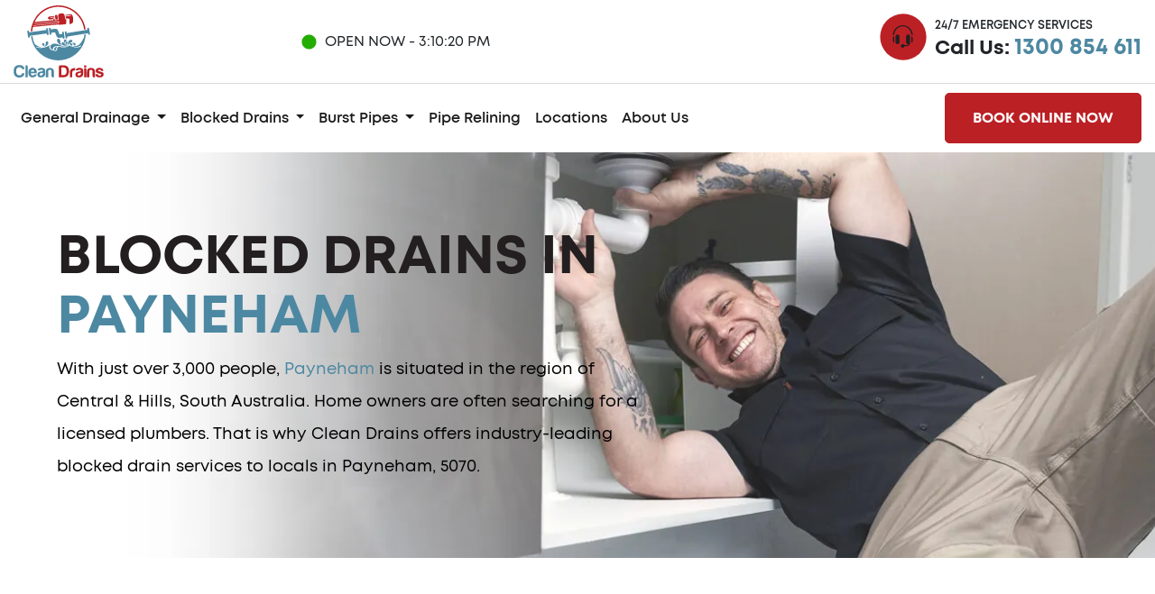

--- FILE ---
content_type: text/html; charset=UTF-8
request_url: https://www.cleandrains.com.au/sa/payneham
body_size: 9507
content:
<!DOCTYPE html>
<!--
Website by: sitecentre.com.au
Custom Build for: Clean Drains
⢿⡷⠀⠀⠀⠀⠀⣀⡤⠖⠚⠛⠉⠉⠛⠓⠲⢤⣀⠀⠀⠀⠀⠀⠀
⢸⡇⠀⠀⠀⡠⠚⠁⠀⢀⣠⣤⣤⣤⣤⣄⣀⠀⠈⠓⢄⠀⠀⠀					   o8o       .                                                     .                      
⢸⡇⢀⣀⡞⠁⠀⣤⣾⣿⣿⣿⣿⣿⠿⢿⣿⣷⣤⠀⠈⢳⣀⡀⠀				   `"'     .o8                                                   .o8                      
⢸⣷⡁⡇⡇⢀⣾⣿⣿⣿⣿⣿⣿⣿⣷⣾⠙⠻⣿⣷⡀⢸⢸⢈⣆		 .oooo.o  oooo   .o888oo   .ooooo.    .ooooo.    .ooooo.    ooo. .oo.  .o888oo  oooo d8b   .ooooo.  
⠸⣿⡇⡇⡇⢸⣿⣿⣿⣿⣿⣿⣿⣿⣿⣿⣦⣀⢘⣿⡇⢸⢸⢸⣿		d88(  "8  `888     888    d88' `88b  d88' `"Y8  d88' `88b  `888P"Y88b    888    `888""8P  d88' `88b 
⠀⠹⡁⡇⡇⠘⣿⣿⣿⣿⣿⣿⣿⣿⣿⣿⣿⣿⣿⣿⠃⢸⢸⢈⠏		`"Y88b.    888     888    888ooo888  888        888ooo888   888   888    888     888      888ooo888 
⠀⠀⠈⠉⢧⡀⠙⢿⣿⣿⣿⣿⣿⣿⣿⣿⣿⣿⡿⠋⢀⡼⠉⠁⠀		o.  )88b   888     888 .  888    .o  888   .o8  888    .o   888   888    888 .   888      888    .o 
⠀⠀⠀⠀⠀⠳⣤⡀⠉⠛⠛⠛⠛⠛⠛⠛⠛⠉⢀⣤⠞⠀⠀⠀⠀		8""888P'  o888o    "888"  `Y8bod8P'  `Y8bod8P'  `Y8bod8P'  o888o o888o   "888"  d888b     `Y8bod8P' 
⠀⠀⠀⠀⠀⠀⠀⠙⠒⠤⢤⣀⣀⣀⣀⡤⠤⠒⠋⠀⠀⠀⠀⠀⠀
-->
<html lang="en-au"><head><meta http-equiv="Content-Type" content="text/html; charset=UTF-8"/><title>Blocked Drains Payneham - 24/7 Plumbing - Clean Drains</title><meta name="description" content="Are your pipes blocked in Payneham 5070? Look no further than Clean Drains Payneham. We are your plumbing and blocked drain experts readily available 24x7 for your blocked drain emergencies!"/><meta name="viewport" content="width=device-width, initial-scale=1, shrink-to-fit=no"/><meta name="HandheldFriendly" content="True"/><meta name="pinterest" content="nopin"/><meta name="author" content="Clean Drains"/><meta name="theme-color" content="#4d88a2"/><base href="https://www.cleandrains.com.au/"/><link rel="canonical" href="https://www.cleandrains.com.au/sa/payneham"/><link rel="alternate" type="application/rss+xml" title="Clean Drains RSS Feed" href="https://www.cleandrains.com.au/feed.rss"/><link rel="preconnect" href="https://www.cleandrains.com.au/"/><link rel="preconnect" href="https://ik.imagekit.io/"/><link rel="dns-prefetch" href="https://www.cleandrains.com.au/"/><link rel="dns-prefetch" href="https://ik.imagekit.io/"/><link rel="preload" href="https://ik.imagekit.io/services/drains/uploads/banner-under-sink-pipe-repeair.jpg" as="image" crossorigin /><link rel="preload" href="https://ik.imagekit.io/services/drains/themes/cleandrains/css/style.min.css" as="style" rossorigin /><link rel="preload" href="https://ik.imagekit.io/services/drains/themes/cleandrains/fonts/subset-Mont-Regular.woff2" as="font" type="font/woff2" crossorigin /><link rel="preload" href="https://ik.imagekit.io/services/drains/themes/cleandrains/fonts/subset-Mont-Bold.woff2" as="font" type="font/woff2" crossorigin /><link rel="preload" href="https://ik.imagekit.io/services/drains/themes/cleandrains/fonts/subset-Mont-SemiBold.woff2" as="font" type="font/woff2" crossorigin /><link rel="preload" href="https://ik.imagekit.io/services/drains/themes/cleandrains/fonts/subset-SegoePrint.woff2" as="font" type="font/woff2" crossorigin /><link rel="preload" href="https://ik.imagekit.io/services/drains/themes/cleandrains/fonts/fontello.woff2" as="font" type="font/woff2" crossorigin /><meta property="og:locale" content="en_AU"/><meta property="og:type" content="website"/><meta property="og:site_name" content="Clean Drains"/><meta property="og:title" content="Blocked Drains Payneham - 24/7 Plumbing - Clean Drains"/><meta property="og:description" content="Are your pipes blocked in Payneham 5070? Look no further than Clean Drains Payneham. We are your plumbing and blocked drain experts readily available 24x7 for your blocked drain emergencies!"/><meta property="og:url" content="https://www.cleandrains.com.au/sa/payneham"/><meta property="og:image" content="https://www.cleandrains.com.au/uploads/banner-under-sink-pipe-repeair.jpg"/><meta property="og:image:type" content="image/jpeg"/><meta property="og:image:width" content="1920"/><meta property="og:image:height" content="1080"/><meta property="og:image:alt" content="Blocked Drains in Payneham"/><meta name="twitter:title" content="Blocked Drains Payneham - 24/7 Plumbing - Clean Drains"/><meta name="twitter:description" content="Are your pipes blocked in Payneham 5070? Look no further than Clean Drains Payneham. We are your plumbing and blocked drain experts readily available 24x7 for your blocked drain emergencies!"/><meta name="twitter:image" content="https://www.cleandrains.com.au/uploads/banner-under-sink-pipe-repeair.jpg"/><meta name="twitter:image:alt" content="Blocked Drains in Payneham"/><meta name="twitter:card" content="summary_large_image"/><link rel="stylesheet" href="https://ik.imagekit.io/services/drains/themes/cleandrains/css/style.min.css" type="text/css"/><link rel="shortcut icon" type="image/x-icon" href="https://ik.imagekit.io/services/drains/favicon.ico"/><script type="application/ld+json">{"@context":"https://schema.org","@graph":[{"@type":"WebPage","url":"https://www.cleandrains.com.au/sa/payneham#WebPage","inLanguage":"en-au","name":"Blocked Drains in Payneham","description":"With just over 3,000 people, Payneham is situated in the region of Central & Hills, South Australia. Home owners are often searching for a licensed plumbers. That is why Clean Drains offers industry-leading blocked drain services to locals in Payneham, 5070.","datePublished":"2021-06-06T16:45:09+10:00","dateModified":"2021-06-06T16:45:09+10:00","lastReviewed":"2021-06-06T16:45:09+10:00","image":["https://www.cleandrains.com.au/uploads/banner-under-sink-pipe-repeair.jpg"],"primaryImageOfPage":{"@type":"ImageObject","url":"https://www.cleandrains.com.au/uploads/banner-under-sink-pipe-repeair.jpg","name":"Blocked Drains in Payneham","height":"banner-under-sink-pipe-repeair.jpg","width":"banner-under-sink-pipe-repeair.jpg"},"publisher":{"@type":"Organization","@id":"https://www.cleandrains.com.au/#Organization","name":"Clean Drains","telephone":"+61-1300-854-611","image":"https://www.cleandrains.com.au/themes/cleandrains/images/logo-org.png","logo":{"@type":"ImageObject","url":"https://www.cleandrains.com.au/themes/cleandrains/images/logo-org.png","height":"60","width":"308"},"address":{"@type":"PostalAddress","streetAddress":"9-11 Fabio Ct.","addressLocality":"Melbourne","addressRegion":"VIC","postalCode":"3061","addressCountry":{"@type":"Country","name":"AU"}}},"speakable":{"@type":"SpeakableSpecification","cssSelector":"spoken"},"isPartOf":{"@type":"WebSite","@id":"https://www.cleandrains.com.au/#WebSite"},"potentialAction":[{"@type":"ReadAction","target":["https://www.cleandrains.com.au/sa/payneham"]}]},{"@type":"Service","url":"https://www.cleandrains.com.au/sa/payneham#Service","serviceType":"Blocked Drains","name":"Blocked Drains in <span>Payneham</span>","description":"Are your pipes blocked in Payneham 5070? Look no further than Clean Drains Payneham. We are your plumbing and blocked drain experts readily available 24x7 for your blocked drain emergencies!","image":"https://www.cleandrains.com.au/uploads/banner-under-sink-pipe-repeair.jpg","offers":{"@type":"AggregateOffer","@id":"https://www.cleandrains.com.au/sa/payneham#Service","priceCurrency":"AUD","price":"From $50","lowPrice":"50","priceValidUntil":"2022-12-31","availability":"https://schema.org/InStock","seller":{"@type":"Organization","name":"Clean Drains"}},"areaServed":{"@type":"Place","name":"Australia"},"provider":{"@type":"Organization","@id":"https://www.cleandrains.com.au/#Organization"},"mainEntityOfPage":{"@id":"https://www.cleandrains.com.au/sa/payneham#WebPage"}},{"@type":"BreadcrumbList","itemListElement":[{"@type":"ListItem","position":1,"item":{"@type":"WebPage","@id":"https://www.cleandrains.com.au/sa#WebPage","name":"Sa"}},{"@type":"ListItem","position":2,"item":{"@type":"WebPage","@id":"https://www.cleandrains.com.au/sa/payneham#WebPage","name":"Payneham"}}]}]}</script><script async src="https://www.googletagmanager.com/gtag/js?id=UA-194028165-2"></script><script> window.dataLayer = window.dataLayer || []; function gtag(){dataLayer.push(arguments);} gtag('js', new Date()); gtag('config', 'UA-194028165-2'); </script><script type="application/ld+json">{"@context":"https://schema.org","@type":"Place","name":"Payneham","url":"https://www.cleandrains.com.au/sa/payneham#Place","hasMap":"https://www.google.com/maps/search/?api=1&query=-34.8989089,138.6422239","sameAs":"https://en.wikipedia.org/wiki/Payneham,_South_Australia","geo":{"@type":"GeoCoordinates","latitude":"-34.8989089","longitude":"138.6422239"}}</script></head><body class="page" data-instant-intensity="mousedown"><section class="container bg-white pt-3 pb-md-3 pb-4"><div class="row d-flex align-items-center"><div class="col-md-3"></div><div class="col-md-4 d-flex align-items-center"><div class="open-time"><p><i class="circle"></i>Open Now - <time id="currtime"></time></p></div></div><div class="col-md-5"><div class="emergency-service-call"><div class="d-flex flex-row"><div><span><i class="icon-headphones"></i></span></div><div><p>24/7 Emergency Services</p><div class="h4">Call Us: <a href="tel:1300-854-611" class="redt-text">1300 854 611</a></div></div></div></div></div></div></section><div class="container p-0"><hr class="seperator"></div><section class="container header"><div class="header-logo"><a href="https://www.cleandrains.com.au/" title="Clean Drains Homepage"><img src="https://ik.imagekit.io/services/drains/themes/cleandrains/images/logo.svg" title="Clean Drains Logo" alt="Clean Drains Logo" height="80" width="100"/></a></div><nav class="navbar navbar-expand-lg navbar-light"><button class="navbar-toggler" type="button" data-toggle="collapse" data-target="#navbarCollapse" aria-controls="navbarSupportedContent" aria-expanded="true" aria-label="Toggle navigation"><span class="navbar-toggler-icon"></span></button><div class="collapse navbar-collapse" id="navbarCollapse"><ul class="navbar-nav"><li class="nav-item dropdown active"><a class="nav-link dropdown-toggle" href="#" id="navbarDropdownMenuLink" data-toggle="dropdown" aria-haspopup="true" aria-expanded="false"> General Drainage </a><div class="dropdown-menu" aria-labelledby="navbarDropdownMenuLink"><a class="dropdown-item" href="https://www.cleandrains.com.au/services/broken-pipe" title="Roof & Gutter Leaks">Roof & Gutter Leaks</a><a class="dropdown-item" href="https://www.cleandrains.com.au/services/camera-inspection-or-cctv-inspection" title="CCTV Inspection">CCTV Inspection</a><a class="dropdown-item" href="https://www.cleandrains.com.au/services/drain-clean" title="Drain Clean">Drain Clean</a><a class="dropdown-item" href="https://www.cleandrains.com.au/services/leaking-drain" title="Leaking Drain">Leaking Drain</a><a class="dropdown-item" href="https://www.cleandrains.com.au/services/gurgling-pipes-drains-toilets" title="Gurgling Pipes / Drains / Toilets">Gurgling Pipes / Drains / Toilets</a><a class="dropdown-item" href="https://www.cleandrains.com.au/services/grease-fat-blockage" title="Grease / Fat Blockage">Grease / Fat Blockage</a></div></li><li class="nav-item dropdown active"><a class="nav-link dropdown-toggle" href="#" id="navbarDropdownMenuLink" data-toggle="dropdown" aria-haspopup="true" aria-expanded="false"> Blocked Drains </a><div class="dropdown-menu" aria-labelledby="navbarDropdownMenuLink"><a class="dropdown-item" href="https://www.cleandrains.com.au/services/blocked-drains" title="Blocked Drains">Blocked Drains</a><a class="dropdown-item" href="https://www.cleandrains.com.au/services/blocked-toilet" title="Blocked Toilet">Blocked Toilet</a><a class="dropdown-item" href="https://www.cleandrains.com.au/services/blocked-stormwater" title="Blocked Stormwater">Blocked Stormwater</a><a class="dropdown-item" href="https://www.cleandrains.com.au/services/blocked-shower" title="Blocked Shower">Blocked Shower</a><a class="dropdown-item" href="https://www.cleandrains.com.au/services/blocked-kitchen" title="Blocked Kitchen">Blocked Kitchen</a><a class="dropdown-item" href="https://www.cleandrains.com.au/services/blocked-downpipes" title="Blocked Downpipes">Blocked Downpipes</a><a class="dropdown-item" href="https://www.cleandrains.com.au/services/blocked-bath" title="Blocked Bath">Blocked Bath</a><a class="dropdown-item" href="https://www.cleandrains.com.au/services/overflowing-drains" title="Overflowing Drains">Overflowing Drains</a></div></li><li class="nav-item dropdown active"><a class="nav-link dropdown-toggle" href="#" id="navbarDropdownMenuLink" data-toggle="dropdown" aria-haspopup="true" aria-expanded="false"> Burst Pipes </a><div class="dropdown-menu" aria-labelledby="navbarDropdownMenuLink"><a class="dropdown-item" href="https://www.cleandrains.com.au/services/burst-pipe" title="Burst Pipe">Burst Pipe</a><a class="dropdown-item" href="https://www.cleandrains.com.au/services/water-leak-in-garden-or-yard" title="Water Leak In Garden Or Yard">Water Leak In Garden Or Yard</a><a class="dropdown-item" href="https://www.cleandrains.com.au/services/leak-coming-through-ceiling" title="Leak Coming Through Ceiling">Leak Coming Through Ceiling</a><a class="dropdown-item" href="https://www.cleandrains.com.au/services/house-flooding" title="House Flooding">House Flooding</a><a class="dropdown-item" href="https://www.cleandrains.com.au/services/burst-water-pipe" title="Burst Water Pipe">Burst Water Pipe</a><a class="dropdown-item" href="https://www.cleandrains.com.au/services/burst-flexi" title="Burst Flexi">Burst Flexi</a></div></li><li class="nav-item active"><a href="https://www.cleandrains.com.au/services/pipe-relining" title="Pipe Relining" class="nav-link active">Pipe Relining</a></li><li class="nav-item active"><a href="https://www.cleandrains.com.au/locations" title="Our Locations" class="nav-link active">Locations</a></li><li class="nav-item active"><a href="https://www.cleandrains.com.au/about-us" title="About Us" class="nav-link active">About Us</a></li></ul><div class="emergency-service-call mobile"><div class="d-flex flex-row"><div><span><i class="icon-headphones"></i></span></div><div><p>24/7 Emergency Services</p><div class="h4">Call Us: <a href="tel:1300-854-611" title="Call {{custom:phone}" class="redt-text">1300 854 611</a></div></div></div></div></div><div class="book-online-now"><a class="btn btn-secondary" href="https://www.cleandrains.com.au/contact-us" title="Book Online">Book Online Now</a></div></nav></section><div class="container banner-common lazy" data-bg="https://ik.imagekit.io/services/drains/uploads/banner-under-sink-pipe-repeair.jpg"><div class="row banner-height d-flex align-items-center"><div class="col-12 col-sm-12 col-md-12 col-lg-7"><div class="banner-content ml-lg-5"><h1 class="h1">Blocked Drains in <span>Payneham</span></h1><p>With just over 3,000 people, <a href="https://en.wikipedia.org/wiki/Payneham,_South_Australia" title="Wikipedia: Payneham" target="_blank" rel="noopener noreferrer">Payneham</a> is situated in the region of Central & Hills, South Australia. Home owners are often searching for a licensed plumbers. That is why Clean Drains offers industry-leading blocked drain services to locals in Payneham, 5070.</p></div></div></div></div><div class="container our-introduction-one white pt-3 pb-md-5"><div class="row row d-flex justify-content-center align-items-center pt-md-5 pt-2"><div class="col-md-5 col-12 col-sm-12 col-lg-5"><div class="image-outer"><img data-src="https://ik.imagekit.io/services/drains/uploads/client-engagement-2.jpg" alt="Client Engagement" title="Customer Photos" class="lazy img-fluid"></div></div><div class="col-md-5 col-12 col-sm-12 col-lg-5 about-content mt-md-0 mt-3"><h2>Affordable Payneham Blocked Drains</h2><p>No matter how minor a plumbing issue may seem, whether it is leaking pipes or clogged drainage systems, they shouldn&rsquo;t be ignored.</p><p>Even if a minor issue is not addressed immediately, it can turn into something more complicated, leading to higher expenses and causing extensive damage to one&rsquo;s property. You could try to address the problem on your own, but without hands-on experience, finding a solution and quick fix is not easy. That&rsquo;s where our team of drainage and blockage experts at Clean Drains comes in!</p><p>With our 24/7 emergency plumbing service, we are able to resolve all of your plumbing and drainage troubles with the utmost efficiency. Also, our highly skilled team can clear Payneham&rsquo;s toughest blocked drains. Whenever you need plumbing or drain clearing services, all you have to do is contact us; we will provide all the tools and supplies you require. Discover more about our services at Clean Drains.</p></div></div></div><div class="container need-hlep lazy" data-bg="https://ik.imagekit.io/services/drains/uploads/contact-yellow-img.png"><div class="row"><div class="col-md-12 col-lg-12 col-12 col-sm-12 banner-text"><div class="row"><div class="col-md-7 col-lg-7 col-12 col-sm-12"><h2>Need Help Now? Call <a href="tel:1300-854-611" title="Call Clean Drains Now">1300 854 611</a></h2></div><div class="col-md-7 col-lg-7 col-12 col-sm-12"><p><p>Our very skilled plumbing specialists will happily help.</p></p></div></div></div></div></div><div class="container our-introduction-one grey pt-3 pb-md-5"><div class="row row d-flex justify-content-center align-items-center pt-md-5 pt-2"><div class="col-md-5 col-12 col-sm-12 col-lg-5 about-content mt-md-0 mt-3"><h2>Blocked Drains Plumber</h2><p>Whether you need a blocked drain cleared in Payneham or a plumbing repair, we have the expertise to help you. Once you have scheduled an appointment, one of our drain specialists will conduct a preliminary inspection of your home&rsquo;s drainage system on time. The blockage will be located as soon as possible, and the best solution will be offered.</p><p>Once the source is located, you&rsquo;ll be provided with the best possible solution to the problem. And only after you&rsquo;re satisfied with the plan of action and our quote will we begin unclogging the blocked drain with all the right tools and equipment. Our plumbing experts will also check whether the water passes through the drain without any obstruction after it&rsquo;s unclogged. This is done to eliminate the possibilities of future problems.</p><p>We also offer electrical services around Central & Hills such as <a href="https://www.cleandrains.com.au/sa/marden" title="Blocked Drains in Marden">Marden</a>, <a href="https://www.cleandrains.com.au/sa/joslin" title="Joslin Blocked Drains">Joslin</a>, <a href="https://www.cleandrains.com.au/sa/glynde" title="Glynde Blocked Drains">Glynde</a>, and <a href="https://www.cleandrains.com.au/sa/firle" title="Blocked Drains Firle">Firle</a>.</p><p>We also expand our service areas to places like <a href="https://www.cleandrains.com.au/sa/felixstow" title="Blocked Drains in Felixstow">Felixstow</a>, <a href="https://www.cleandrains.com.au/sa/medindie" title="Blocked Drains in Medindie">Medindie</a>, <a href="https://www.cleandrains.com.au/sa/stepney" title="Blocked Drains in Stepney">Stepney</a>, <a href="https://www.cleandrains.com.au/sa/collinswood" title="Blocked Drains in Collinswood">Collinswood</a> and <a href="https://www.cleandrains.com.au/sa/gilberton" title="Blocked Drains in Gilberton">Gilberton</a>.</p></div><div class="col-md-5 col-12 col-sm-12 col-lg-5"><div class="image-outer"><img data-src="https://ik.imagekit.io/services/drains/uploads/special-offer-50-off-15.jpg" alt="Plumbing Offer" title="50 OFF" class="lazy img-fluid"></div></div></div></div><div class="container our-introduction-one white pt-3 pb-md-5"><div class="row row d-flex justify-content-center align-items-center pt-md-5 pt-2"><div class="col-md-5 col-12 col-sm-12 col-lg-5"><div class="image-outer"><img data-src="https://ik.imagekit.io/services/drains/uploads/burst-pipes-10.jpg" alt="Local Burst Pipe Specialist" title="Local Burst Pipe Expert" class="lazy img-fluid"></div></div><div class="col-md-5 col-12 col-sm-12 col-lg-5 about-content mt-md-0 mt-3"><h2>Burst Pipe Payneham</h2><p>If you notice signs of potential water damage on the walls and ceilings of your home, don&rsquo;t hesitate to reach out to us. After all, dampness, stains and mildew are indicators of a burst pipe, which is a serious issue that shouldn&rsquo;t be taken lightly. That said, our blocked drains Payneham plumbing team are also professionals when it comes to repairing burst and leaking pipes.</p><p>As soon as you book, they will contact you to inspect the line thoroughly and find the cause of the issue. In general, pipes burst when the pressure builds up in the system due to blocked pipes or incorrect pipe fittings. Regardless of what caused the burst pipe, our team of specialists will repair it as soon as possible.</p></div></div></div><div class="container our-introduction-one grey pt-3 pb-md-5"><div class="row row d-flex justify-content-center align-items-center pt-md-5 pt-2"><div class="col-md-5 col-12 col-sm-12 col-lg-5 about-content mt-md-0 mt-3"><h2>Payneham Pipe Relining Services</h2><p>Moisture, heat and several other environmental factors can damage pipes. In fact, vehicles and heavy machinery might also damage or crack the sewer lines under the landscape of your neighbourhood, causing them to leak. In such instances, you could get your pipeline replaced by digging up the area, but that will be an inconvenient and expensive affair. The best way to deal with this problem is by availing of our <a href="https://www.cleandrains.com.au/services/pipe-relining">affordable pipe relining</a> services.</p><p>All our qualified plumbers are experienced in working with this trenchless pipe technology that&rsquo;s been in the plumbing world for over 50 years. And that&rsquo;s what sets us apart from the other plumbing companies in Payneham, Australia. Our team will eliminate the need for pipe replacement by relining its interior to fix leaks and clear blockages.</p></div><div class="col-md-5 col-12 col-sm-12 col-lg-5"><div class="image-outer"><img data-src="https://ik.imagekit.io/services/drains/uploads/pipe-relining-2.jpg" alt="Pipe Relining Services" title="Payneham Pipe Relining Services" class="lazy img-fluid"></div></div></div></div><div class="container our-introduction-one white pt-3 pb-md-5"><div class="row row d-flex justify-content-center align-items-center pt-md-5 pt-2"><div class="col-md-5 col-12 col-sm-12 col-lg-5"><div class="image-outer"><img data-src="https://ik.imagekit.io/services/drains/uploads/why-choose-us-6.png" alt="Why Us Graphic" title="Why Choose Us" class="lazy img-fluid"></div></div><div class="col-md-5 col-12 col-sm-12 col-lg-5 about-content mt-md-0 mt-3"><h2>Why Clean Drains</h2><p>Our qualified and licensed team at Clean drains is made up of over 45 members. Every one of them is experienced and trained in drainage and plumbing issues. Our team of professional plumbers will immediately get to work on fixing your blocked drain or broken pipe. To contact us, all you need to do is dial our helpline number, <a href="tel:1300-854-611">1300 854 611</a>, or use the &ldquo;<a href="https://www.cleandrains.com.au/contact-us">contact us</a>&rdquo; form.</p><p>In no time, a member of our customer support team will be in touch to address your inquiries and then schedule a time that is convenient for you. Payneham residents do not have to worry about paying excessive prices for our blocked drain services since we have a strict pricing system, which will not break your bank. We don&rsquo;t charge any hidden fees; just pay as initially agreed.</p></div></div></div><div class="container why-service-today-white py-3 py-md-5"><div class="row title-section"><div class="col-md-10 col-lg-10 col-sm-10 col-10 m-auto text-center"><span>The Clean Drains Difference</span><h2>How is Clean Drains Different?</h2><p class="my-5"></p></div></div><div class="row all-service"><div class="col-md-4 col-lg-4 col-sm-6 col-12 licensed"><div class="service-column"><ul class="d-flex align-items-center"><li><div class="circle"><i class="icon-customer-care"></i></div></li><li><h3>Professional Drainage Specialists</h3></li></ul></div></div><div class="col-md-4 col-lg-4 col-sm-6 col-12 licensed"><div class="service-column"><ul class="d-flex align-items-center"><li><div class="circle"><i class="icon-alarm-clock"></i></div></li><li><h3>24x7 Service Available</h3></li></ul></div></div><div class="col-md-4 col-lg-4 col-sm-6 col-12 licensed"><div class="service-column"><ul class="d-flex align-items-center"><li><div class="circle"><i class="icon-discount"></i></div></li><li><h3>$50 Off Specials</h3></li></ul></div></div><div class="col-md-4 col-lg-4 col-sm-6 col-12 licensed"><div class="service-column"><ul class="d-flex align-items-center"><li><div class="circle"><i class="icon-medal"></i></div></li><li><h3>Guaranteed Satisfaction 100%</h3></li></ul></div></div><div class="col-md-4 col-lg-4 col-sm-6 col-12 licensed"><div class="service-column"><ul class="d-flex align-items-center"><li><div class="circle"><i class="icon-badge"></i></div></li><li><h3>Parts & Labour Guaranteed</h3></li></ul></div></div><div class="col-md-4 col-lg-4 col-sm-6 col-12 licensed"><div class="service-column"><ul class="d-flex align-items-center"><li><div class="circle"><i class="icon-finance"></i></div></li><li><h3>Fixed Pricing Fee</h3></li></ul></div></div></div></div><div class="container top about-us-core-values pt-3 pt-md-5 lazy" data-bg="https://ik.imagekit.io/services/drains/uploads/bg-core-value.jpg"><div class="row title-section pt-3 pt-md-5"><div class="col-md-10 col-lg-10 col-sm-10 col-10 m-auto text-center"><h2>Our Core Values</h2><div class="my-5 text-white"><p>From the humble beginnings of Clear Drains, we have succeeded in following both our mission statement and core values leading to the company we know today. We aim to be a company you can rely on to be there when you need it most.</p></div></div></div></div><div class="container bg-white"><div class="white-spacer"></div></div><div class="about-core-value-explained container pt-0"><div class="row mt-3 mt-md-5"><div class="col-md-3 mb-md-0 mb-5"><div class="core-value-box p-4"><div class="circle"><i class="icon-customer-care"></i></div><h4 class="title">Security</h4><p>Every customer and employee feels secure with Clean Drains.</p></div></div><div class="col-md-3 mb-md-0 mb-5"><div class="core-value-box p-4"><div class="circle"><i class="icon-plumber"></i></div><h4 class="title">Constant Improvement</h4><p>Continually upgrading our plumbers with the latest updated technology.</p></div></div><div class="col-md-3 mb-md-0 mb-5"><div class="core-value-box p-4"><div class="circle"><i class="icon-like"></i></div><h4 class="title">Fast Response</h4><p>Precise coordination to ensure every customer receives same day service.</p></div></div><div class="col-md-3 mb-md-0 mb-5"><div class="core-value-box p-4"><div class="circle"><i class="icon-medal"></i></div><h4 class="title">A Focus of Success</h4><p>Obtain success for both the customer and Clean Drains.</p></div></div></div></div><section class="container client-say pt-3 pt-md-5"><div class="row title-section"><div class="col-md-10 col-lg-10 col-sm-10 col-10 m-auto"><span>Our Happy Customers</span><h2>What they say about us</h2></div></div><div class="row justify-content-center"><div class="col-md-11"><section class="regular slider mt-3 mt-md-5" id="silk-slider"><div class="col-md-4 col-md-5 col-4 col-sm-4 col-lg-5 card-box"><div class="card"><div class="card-body"><div class="d-flex justify-content-center"><img data-src="https://ik.imagekit.io/services/drains/uploads/client-one.jpg" width="100" height="100" class="lazy circular-img" alt="Photo of Tim Bo" title="Photo of Tim Bo"/></div><div class="d-flex justify-content-center"><div><i class="icon-star"></i><i class="icon-star"></i><i class="icon-star"></i><i class="icon-star"></i><i class="icon-star"></i></div></div><p>From booking online to the completion of the job was seamless. Ben arrived super quick and was the utmost professional and really new his stuff. He took the time to explain what the problem was and what he was going to do.</p><div class="row"><div class="col-md-12 card-text"><h3 class="title text-center">Tim Bo</h3></div></div></div></div></div><div class="col-md-4 col-md-5 col-4 col-sm-4 col-lg-5 card-box"><div class="card"><div class="card-body"><div class="d-flex justify-content-center"><img data-src="https://ik.imagekit.io/services/drains/uploads/client-two.jpg" width="100" height="100" class="lazy circular-img" alt="Photo of Nicole M" title="Photo of Nicole M"/></div><div class="d-flex justify-content-center"><div><i class="icon-star"></i><i class="icon-star"></i><i class="icon-star"></i><i class="icon-star"></i><i class="icon-star"></i></div></div><p>Very happy customer! I can't thank Ben, Fouad & Bradley enough for fixing an electrical fault (and dodgy wiring from times gone by) to make my home safer (as well as installing some additional points, tidying up some others and installing new interconnected smoke alarms).</p><div class="row"><div class="col-md-12 card-text"><h3 class="title text-center">Nicole M</h3></div></div></div></div></div><div class="col-md-4 col-md-5 col-4 col-sm-4 col-lg-5 card-box"><div class="card"><div class="card-body"><div class="d-flex justify-content-center"><img data-src="https://ik.imagekit.io/services/drains/uploads/client-three.jpg" width="100" height="100" class="lazy circular-img" alt="Photo of Margaret Norton" title="Photo of Margaret Norton"/></div><div class="d-flex justify-content-center"><div><i class="icon-star"></i><i class="icon-star"></i><i class="icon-star"></i><i class="icon-star"></i><i class="icon-star"></i></div></div><p>Always use this Service as they are always reliable, give a full explanation of work needed, and do a great job. Highly recommended. Many thanks to Ben who did the work.</p><div class="row"><div class="col-md-12 card-text"><h3 class="title text-center">Margaret Norton</h3></div></div></div></div></div><div class="col-md-4 col-md-5 col-4 col-sm-4 col-lg-5 card-box"><div class="card"><div class="card-body"><div class="d-flex justify-content-center"><img data-src="https://ik.imagekit.io/services/drains/uploads/client-one.jpg" width="100" height="100" class="lazy circular-img" alt="Photo of Edward Jenkins" title="Photo of Edward Jenkins"/></div><div class="d-flex justify-content-center"><div><i class="icon-star"></i><i class="icon-star"></i><i class="icon-star"></i><i class="icon-star"></i><i class="icon-star"></i></div></div><p>Great experience, they actually turned up when they said they would. The guy took the time to look for leaks other than the obvious one, and found them. Saving us a return visit. Pricing is fair. Would definitely recommend.</p><div class="row"><div class="col-md-12 card-text"><h3 class="title text-center">Edward Jenkins</h3></div></div></div></div></div></section></div></div></section><div class="call-to-action container lazy pt-3 pt-md-5" data-bg="https://ik.imagekit.io/services/drains/uploads/cta-background.png"><div class=" pt-0 pb-0"><div class="row"><div class="col-md-10 m-auto"><div class="for-fast-response"><div class="d-flex flex-row"><div><span class="icon"><i class="icon-headphones"></i></span></div><div><p>24/7 Emergency Service Near You.</p><h2>For Fast Response, Call Us Now:</h2><h3><a href="tel:1300-854-611" title="Call Us Now"><span>1300 854 611</span></a></h3></div></div></div></div></div></div><div class="form-section container pt-0 pb-0"><div class="row d-flex justify-content-center title-section"><div class="col-md-10"><div class="card"><span>Contact Us</span><h2 class="after-none">Contact Clean Drains Today</h2><div class="card-body"><form action="thank-you" name="enquiryNow" id="enquiryNow" method="post" novalidate="novalidate" class="form" autocomplete="off"><input autocomplete="false" aria-label="Autocomplete turned off" title="Autocomplete turned off" hidden /><input type="text" name="website" id="website" value="" aria-label="Website" title="Website" hidden /><div class="form-row"><div class="col-md-6"><div class="input-group mb-3"><input type="text" class="form-control" name="full_name" id="full_name" placeholder="Full Name" autocomplete="off" required="required" aria-label="Full Name" title="Full Name"></div></div><div class="col-md-6"><div class="input-group mb-3"><input type="phone" class="form-control" name="phone_number" id="phone_number" placeholder="Phone Number..." autocomplete="off" required="required" aria-label="Phone Number" title="Phone Number"></div></div><div class="col-md-6"><div class="input-group mb-3"><input type="email" class="form-control" placeholder="Email..." id="email_address" name="email_address" autocomplete="off" required="required" aria-label="Email Address" title="Email Address"></div></div><div class="col-md-6"><div class="input-group mb-3"><select name="service_type" style="height:58px" aria-label="Service" title="Service" class="form-control" id="service_type"><option value="" selected="">Select Service</option><option value="Blocked Drains">Blocked Drains</option><option value="Burst Pipes">Burst Pipes</option><option value="Pipe Relining">Pipe Relining</option><option value="General Drainage">General Drainage</option></select></div></div><div class="col-md-12 text-center pb-4"><button type="submit" class="btn btn-secondary" name="contact_form_submit" id="contact_form_submit" aria-label="Submit Form" title="Submit Form">Submit Contact <i class="icon-right-open-1"></i></button></div></div></form></div></div></div></div></div></div><div class="container saying-about pb-3 pb-md-5"><div class="pt-0 pb-0"><div class="row"><div class="col-md-12"><h2>See what people are saying about us</h2><p>Rated 4.5 stars by satisfied customers</p></div></div><div class="row d-flex justify-content-center logo-section"><div class="col-md-12 col-lg-12 justify-content-center d-flex"><ul><li><img data-src="https://ik.imagekit.io/services/drains/uploads/true-local.jpg" class="lazy" width="292" height="115" alt="Truelocal Logo" title="Truelocal Logo"/></li><li><img data-src="https://ik.imagekit.io/services/drains/uploads/facebook.jpg" class="lazy" width="292" height="115" alt="Facebook Logo" title="Facebook Logo"/></li><li><img data-src="https://ik.imagekit.io/services/drains/uploads/product-review.jpg" class="lazy" width="292" height="115" alt="Product Review Logo" title="Product Review Logo"/></li></ul></div></div></div></div><footer class="container footer"><div class="container"><div class="row"><div class="col-12 col-sm-12 col-md-8 col-lg-3 order-4 order-md-1 mb-md-4 mb-lg-0"><div class="footer-logo"><a href="https://www.cleandrains.com.au/" title="Home Page"><img data-src="https://ik.imagekit.io/services/drains/themes/cleandrains/images/logo.svg" class="lazy" alt="Clean Drains Logo" title="Clean Drains Logo" width="200" height="160"/></a><p>Our professional team works 24/7 as we know the urgency of blocked drains. You can trust us to fix the blockage correctly, while maintaining the value of your plumbing system.</p></div></div><div class="col-6 col-sm-6 col-md-6 col-lg-2 order-1 order-md-2"><h2 class="footer-title">Quick Links</h2><ul><li class="footer-links"><a href="https://www.cleandrains.com.au/" title="Our Home Page">Home</a></li><li class="footer-links"><a href="https://www.cleandrains.com.au/blog" title="Our Blog">Our Blog</a></li><li class="footer-links"><a href="https://www.cleandrains.com.au/services" title="Our Services">Services</a></li><li class="footer-links"><a href="https://www.cleandrains.com.au/locations" title="Our Locations">Our Locations</a></li><li class="footer-links"><a href="https://www.cleandrains.com.au/about-us" title="About Us">About Us</a></li><li class="footer-links"><a href="https://www.cleandrains.com.au/contact-us" title="Contact Us">Contact</a></li></ul></div><div class="col-6 col-sm-6 col-md-6 col-lg-2 order-2 order-md-3"><h2 class="footer-title">Our Locations</h2><ul><li class="footer-links"><a href="https://www.cleandrains.com.au/vic/melbourne" title="Melbourne">Melbourne</a></li><li class="footer-links"><a href="https://www.cleandrains.com.au/sa/adelaide" title="Adelaide">Adelaide</a></li class="footer-links"><li class="footer-links"><a href="https://www.cleandrains.com.au/nsw/wollongong" title="Wollongong">Wollongong</a></li><li class="footer-links"><a href="https://www.cleandrains.com.au/nsw/central-coast" title="Central Coast">Central Coast</a></li></ul></div><div class="col-12 col-sm-12 col-md-6 col-lg-3 order-3 order-md-4"><h2 class="footer-title">Contact Us</h2><ul class="contact-block"><li class="contact-info"><span><i class="icon-location"></i></span> Melbourne<br>Adelaide<br>Wollongong </li><li class="contact-info"><span><i class="icon-email"></i></span><a href="mailto:info@cleandrains.com.au" title="Email: info@cleandrains.com.au">info@cleandrains.com.au</a></li><li class="contact-info"><span><i class="icon-phone-call"></i></span><a href="tel:1300-854-611" title="Call 1300 854 611">1300 854 611</a></li></ul></div><div class="col-12 col-sm-6 col-md-6 col-lg-2 order-2 order-md-5"><h2 class="footer-title">Payment Methods</h2><ul class="card-block"><li class="footer-links"><span><i class="icon-cc-visa"></i></span><p>Visa Cards</p></li><li class="footer-links"><span><i class="icon-symbol"></i></span><p>American Express</p></li class="footer-links"><li class="footer-links"><span><i class="icon-credit-card"></i></span><p>Eftpos</p></li><li class="footer-links"><span><i class="icon-master-card"></i></span><p>Master Card</p></li></ul></div></div><div class="row copy-right no-gutters"><div class="col-md-6 text-center m-auto copy-right-left"><p>&copy; 2022 All rights reserved. Clean Drains.</p><p><a href="https://www.cleandrains.com.au/terms-of-use" title="Terms Of Use">Terms of Use</a> | <a href="https://www.cleandrains.com.au/privacy-policy" title="Privacy Policy">Privacy Policy</a> | <a href="https://www.cleandrains.com.au/sitemap" title="Our HTML Sitemap">Sitemap</a></p></div></div></div></footer><script src="https://ik.imagekit.io/services/drains/themes/cleandrains/js/jquery-3.5.1.min.js"></script><script src="https://ik.imagekit.io/services/drains/themes/cleandrains/js/bootstrap.min.js"></script><script src="https://ik.imagekit.io/services/drains/themes/cleandrains/js/slick.min.js"></script><script src="https://ik.imagekit.io/services/drains/themes/cleandrains/js/custom.js"></script></body></html> 

--- FILE ---
content_type: application/javascript; charset=utf-8
request_url: https://ik.imagekit.io/services/drains/themes/cleandrains/js/custom.js
body_size: 4229
content:
/* Lazyload */
!function(t,n){"object"==typeof exports&&"undefined"!=typeof module?module.exports=n():"function"==typeof define&&define.amd?define(n):(t=t||self).LazyLoad=n()}(this,function(){"use strict";function t(){return(t=Object.assign||function(t){for(var n=1;n<arguments.length;n++){var e=arguments[n];for(var i in e)Object.prototype.hasOwnProperty.call(e,i)&&(t[i]=e[i])}return t}).apply(this,arguments)}var n="undefined"!=typeof window,e=n&&!("onscroll"in window)||"undefined"!=typeof navigator&&/(gle|ing|ro)bot|crawl|spider/i.test(navigator.userAgent),i=n&&"IntersectionObserver"in window,a=n&&"classList"in document.createElement("p"),o=n&&window.devicePixelRatio>1,r={elements_selector:"IMG",container:e||n?document:null,threshold:300,thresholds:null,data_src:"src",data_srcset:"srcset",data_sizes:"sizes",data_bg:"bg",data_bg_hidpi:"bg-hidpi",data_bg_multi:"bg-multi",data_bg_multi_hidpi:"bg-multi-hidpi",data_poster:"poster",class_applied:"applied",class_loading:"loading",class_loaded:"loaded",class_error:"error",unobserve_completed:!0,unobserve_entered:!1,cancel_on_exit:!1,callback_enter:null,callback_exit:null,callback_applied:null,callback_loading:null,callback_loaded:null,callback_error:null,callback_finish:null,callback_cancel:null,use_native:!1},c=function(n){return t({},r,n)},l=function(t,n){var e,i=new t(n);try{e=new CustomEvent("LazyLoad::Initialized",{detail:{instance:i}})}catch(t){(e=document.createEvent("CustomEvent")).initCustomEvent("LazyLoad::Initialized",!1,!1,{instance:i})}window.dispatchEvent(e)},s=function(t,n){return t.getAttribute("data-"+n)},u=function(t,n,e){var i="data-"+n;null!==e?t.setAttribute(i,e):t.removeAttribute(i)},d=function(t){return s(t,"ll-status")},f=function(t,n){return u(t,"ll-status",n)},_=function(t){return f(t,null)},g=function(t){return null===d(t)},v=function(t){return"native"===d(t)},b=function(t,n,e,i){t&&(void 0===i?void 0===e?t(n):t(n,e):t(n,e,i))},p=function(t,n){a?t.classList.add(n):t.className+=(t.className?" ":"")+n},h=function(t,n){a?t.classList.remove(n):t.className=t.className.replace(new RegExp("(^|\\s+)"+n+"(\\s+|$)")," ").replace(/^\s+/,"").replace(/\s+$/,"")},m=function(t){return t.llTempImage},E=function(t,n){if(n){var e=n._observer;e&&e.unobserve(t)}},I=function(t,n){t&&(t.loadingCount+=n)},A=function(t,n){t&&(t.toLoadCount=n)},L=function(t){for(var n,e=[],i=0;n=t.children[i];i+=1)"SOURCE"===n.tagName&&e.push(n);return e},y=function(t,n,e){e&&t.setAttribute(n,e)},w=function(t,n){t.removeAttribute(n)},k=function(t){return!!t.llOriginalAttrs},z=function(t){if(!k(t)){var n={};n.src=t.getAttribute("src"),n.srcset=t.getAttribute("srcset"),n.sizes=t.getAttribute("sizes"),t.llOriginalAttrs=n}},O=function(t){if(k(t)){var n=t.llOriginalAttrs;y(t,"src",n.src),y(t,"srcset",n.srcset),y(t,"sizes",n.sizes)}},C=function(t,n){y(t,"sizes",s(t,n.data_sizes)),y(t,"srcset",s(t,n.data_srcset)),y(t,"src",s(t,n.data_src))},M=function(t){w(t,"src"),w(t,"srcset"),w(t,"sizes")},N=function(t,n){var e=t.parentNode;e&&"PICTURE"===e.tagName&&L(e).forEach(n)},x=function(t,n){L(t).forEach(n)},R={IMG:function(t,n){N(t,function(t){z(t),C(t,n)}),z(t),C(t,n)},IFRAME:function(t,n){y(t,"src",s(t,n.data_src))},VIDEO:function(t,n){x(t,function(t){y(t,"src",s(t,n.data_src))}),y(t,"poster",s(t,n.data_poster)),y(t,"src",s(t,n.data_src)),t.load()}},G=function(t,n){var e=R[t.tagName];e&&e(t,n)},T=function(t,n,e){I(e,1),p(t,n.class_loading),f(t,"loading"),b(n.callback_loading,t,e)},D={IMG:function(t,n){u(t,n.data_src,null),u(t,n.data_srcset,null),u(t,n.data_sizes,null),N(t,function(t){u(t,n.data_srcset,null),u(t,n.data_sizes,null)})},IFRAME:function(t,n){u(t,n.data_src,null)},VIDEO:function(t,n){u(t,n.data_src,null),u(t,n.data_poster,null),x(t,function(t){u(t,n.data_src,null)})}},F=function(t,n){var e=D[t.tagName];e?e(t,n):function(t,n){u(t,n.data_bg,null),u(t,n.data_bg_hidpi,null)}(t,n)},V=["IMG","IFRAME","VIDEO"],j=function(t,n){!n||n.loadingCount>0||n.toLoadCount>0||b(t.callback_finish,n)},P=function(t,n,e){t.addEventListener(n,e),t.llEvLisnrs[n]=e},S=function(t,n,e){t.removeEventListener(n,e)},U=function(t){return!!t.llEvLisnrs},$=function(t){if(U(t)){var n=t.llEvLisnrs;for(var e in n){var i=n[e];S(t,e,i)}delete t.llEvLisnrs}},q=function(t,n,e){!function(t){delete t.llTempImage}(t),I(e,-1),e&&(e.toLoadCount-=1),h(t,n.class_loading),n.unobserve_completed&&E(t,e)},H=function(t,n,e){var i=m(t)||t;U(i)||function(t,n,e){U(t)||(t.llEvLisnrs={});var i="VIDEO"===t.tagName?"loadeddata":"load";P(t,i,n),P(t,"error",e)}(i,function(a){!function(t,n,e,i){var a=v(n);q(n,e,i),p(n,e.class_loaded),f(n,"loaded"),F(n,e),b(e.callback_loaded,n,i),a||j(e,i)}(0,t,n,e),$(i)},function(a){!function(t,n,e,i){var a=v(n);q(n,e,i),p(n,e.class_error),f(n,"error"),b(e.callback_error,n,i),a||j(e,i)}(0,t,n,e),$(i)})},B=function(t,n,e){!function(t){t.llTempImage=document.createElement("IMG")}(t),H(t,n,e),function(t,n,e){var i=s(t,n.data_bg),a=s(t,n.data_bg_hidpi),r=o&&a?a:i;r&&(t.style.backgroundImage='url("'.concat(r,'")'),m(t).setAttribute("src",r),T(t,n,e))}(t,n,e),function(t,n,e){var i=s(t,n.data_bg_multi),a=s(t,n.data_bg_multi_hidpi),r=o&&a?a:i;r&&(t.style.backgroundImage=r,function(t,n,e){p(t,n.class_applied),f(t,"applied"),function(t,n){u(t,n.data_bg_multi,null),u(t,n.data_bg_multi_hidpi,null)}(t,n),n.unobserve_completed&&E(t,n),b(n.callback_applied,t,e)}(t,n,e))}(t,n,e)},J=function(t,n,e){!function(t){return V.indexOf(t.tagName)>-1}(t)?B(t,n,e):function(t,n,e){H(t,n,e),G(t,n),T(t,n,e)}(t,n,e)},K=["IMG","IFRAME"],Q=function(t){return t.use_native&&"loading"in HTMLImageElement.prototype},W=function(t){return Array.prototype.slice.call(t)},X=function(t){return t.container.querySelectorAll(t.elements_selector)},Y=function(t){return function(t){return"error"===d(t)}(t)},Z=function(t,n){return function(t){return W(t).filter(g)}(t||X(n))},tt=function(t,e){var a=c(t);this._settings=a,this.loadingCount=0,function(t,n){i&&!Q(t)&&(n._observer=new IntersectionObserver(function(e){!function(t,n,e){t.forEach(function(t){return function(t){return t.isIntersecting||t.intersectionRatio>0}(t)?function(t,n,e,i){b(e.callback_enter,t,n,i),function(t,n,e){n.unobserve_entered&&E(t,e)}(t,e,i),function(t){return!g(t)}(t)||J(t,e,i)}(t.target,t,n,e):function(t,n,e,i){g(t)||(function(t,n,e,i){e.cancel_on_exit&&function(t){return"loading"===d(t)}(t)&&"IMG"===t.tagName&&($(t),function(t){N(t,function(t){M(t)}),M(t)}(t),function(t){N(t,function(t){O(t)}),O(t)}(t),h(t,e.class_loading),I(i,-1),_(t),b(e.callback_cancel,t,n,i))}(t,n,e,i),b(e.callback_exit,t,n,i))}(t.target,t,n,e)})}(e,t,n)},function(t){return{root:t.container===document?null:t.container,rootMargin:t.thresholds||t.threshold+"px"}}(t)))}(a,this),function(t,e){n&&window.addEventListener("online",function(){!function(t,n){var e;(e=X(t),W(e).filter(Y)).forEach(function(n){h(n,t.class_error),_(n)}),n.update()}(t,e)})}(a,this),this.update(e)};return tt.prototype={update:function(t){var n,a,o=this._settings,r=Z(t,o);A(this,r.length),!e&&i?Q(o)?function(t,n,e){r.forEach(function(t){-1!==K.indexOf(t.tagName)&&(t.setAttribute("loading","lazy"),function(t,n,e){H(t,n,e),G(t,n),F(t,n),f(t,"native")}(t,n,e))}),A(e,0)}(0,o,this):(a=r,function(t){t.disconnect()}(n=this._observer),function(t,n){a.forEach(function(n){t.observe(n)})}(n)):this.loadAll(r)},destroy:function(){this._observer&&this._observer.disconnect(),X(this._settings).forEach(function(t){delete t.llOriginalAttrs}),delete this._observer,delete this._settings,delete this.loadingCount,delete this.toLoadCount},loadAll:function(t){var n=this,e=this._settings;Z(t,e).forEach(function(t){J(t,e,n)})}},tt.load=function(t,n){var e=c(n);J(t,e)},tt.resetStatus=function(t){_(t)},n&&function(t,n){if(n)if(n.length)for(var e,i=0;e=n[i];i+=1)l(t,e);else l(t,n)}(tt,window.lazyLoadOptions),tt});

/* Instant.page */
let t,e;const n=new Set,o=document.createElement("link"),i=o.relList&&o.relList.supports&&o.relList.supports("prefetch")&&window.IntersectionObserver&&"isIntersecting"in IntersectionObserverEntry.prototype,s="instantAllowQueryString"in document.body.dataset,a="instantAllowExternalLinks"in document.body.dataset,r="instantWhitelist"in document.body.dataset,c="instantMousedownShortcut"in document.body.dataset,d=1111;let l=65,u=!1,f=!1,m=!1;if("instantIntensity"in document.body.dataset){const t=document.body.dataset.instantIntensity;if("mousedown"==t.substr(0,"mousedown".length))u=!0,"mousedown-only"==t&&(f=!0);else if("viewport"==t.substr(0,"viewport".length))navigator.connection&&(navigator.connection.saveData||navigator.connection.effectiveType&&navigator.connection.effectiveType.includes("2g"))||("viewport"==t?document.documentElement.clientWidth*document.documentElement.clientHeight<45e4&&(m=!0):"viewport-all"==t&&(m=!0));else{const e=parseInt(t);isNaN(e)||(l=e)}}if(i){const n={capture:!0,passive:!0};if(f||document.addEventListener("touchstart",function(t){e=performance.now();const n=t.target.closest("a");if(!h(n))return;v(n.href)},n),u?c||document.addEventListener("mousedown",function(t){const e=t.target.closest("a");if(!h(e))return;v(e.href)},n):document.addEventListener("mouseover",function(n){if(performance.now()-e<d)return;const o=n.target.closest("a");if(!h(o))return;o.addEventListener("mouseout",p,{passive:!0}),t=setTimeout(()=>{v(o.href),t=void 0},l)},n),c&&document.addEventListener("mousedown",function(t){if(performance.now()-e<d)return;const n=t.target.closest("a");if(t.which>1||t.metaKey||t.ctrlKey)return;if(!n)return;n.addEventListener("click",function(t){1337!=t.detail&&t.preventDefault()},{capture:!0,passive:!1,once:!0});const o=new MouseEvent("click",{view:window,bubbles:!0,cancelable:!1,detail:1337});n.dispatchEvent(o)},n),m){let t;(t=window.requestIdleCallback?t=>{requestIdleCallback(t,{timeout:1500})}:t=>{t()})(()=>{const t=new IntersectionObserver(e=>{e.forEach(e=>{if(e.isIntersecting){const n=e.target;t.unobserve(n),v(n.href)}})});document.querySelectorAll("a").forEach(e=>{h(e)&&t.observe(e)})})}}function p(e){e.relatedTarget&&e.target.closest("a")==e.relatedTarget.closest("a")||t&&(clearTimeout(t),t=void 0)}function h(t){if(t&&t.href&&(!r||"instant"in t.dataset)&&(a||t.origin==location.origin||"instant"in t.dataset)&&["http:","https:"].includes(t.protocol)&&("http:"!=t.protocol||"https:"!=location.protocol)&&(s||!t.search||"instant"in t.dataset)&&!(t.hash&&t.pathname+t.search==location.pathname+location.search||"noInstant"in t.dataset))return!0}function v(t){if(n.has(t))return;const e=document.createElement("link");e.rel="prefetch",e.href=t,document.head.appendChild(e),n.add(t)}


$("#silk-slider").not('.slick-initialized').slick({
      dots: false,
      infinite: false,
      slidesToShow: 3,
      slidesToScroll: 3,
      arrows:true,
      prevArrow:'<i class="icon-left-open-big left-arrow"  ></i>',
      nextArrow:'<i class="icon-right-open-big right-arrow shadow-lg bg-white"></i>',
       responsive: [{
          breakpoint: 1024,
          settings: {
              slidesToShow: 1,
              slidesToScroll: 1,
              infinite: false,
              dots: false,
              arrows: false,
          }
      },{
          breakpoint: 768,
          settings: {
              slidesToShow: 1,
              slidesToScroll: 1,
              infinite: false,
              dots: false,
              arrows: true,
          }
      },{
          breakpoint: 300,
          settings: {
              slidesToShow: 1,
              slidesToScroll: 1,
              infinite: false,
              dots: false,
              arrows: true,
              centerMode: true,
              variableWidth: true
          }
      }]
      
})

$("#tabs-item-parent .nav-link" ).click(function() {
    $("#tabs-item-parent .nav-link").removeClass('active');
    $(this).addClass('active');
    let indexId = $(this).attr('data-outer-tab-index');
    $(".js-row").addClass('d-none');
    $("#tab-outer-"+indexId).removeClass('d-none');

});

var currentTime = document.getElementById("currtime");
function zeropadder(n) {
    return (parseInt(n,10) < 10 ? '0' : '')+n;
}
function updateTime(){
    var timeNow= new Date(),
    hh = timeNow.getHours(),
    mm = timeNow.getMinutes(),
    ss = timeNow.getSeconds(),
    formatAMPM = (hh >= 12?'PM':'AM');
    hh = hh % 12 || 12;
    currentTime.innerHTML = hh + "<span>:</span>" + zeropadder(mm) + "<span>:</span>" + zeropadder(ss) + " " + formatAMPM;
    setTimeout(updateTime,1000);
}

// Google Analytic Event Tracking
$("[href*='tel:']").click(function(e) {
	gtag('event','click',{'name':'Call','event_category':'CTA','event_label':'Call'});
});

$("[href*='mailto:']").click(function(e) {
	gtag('event','click',{'name':'Email','event_category':'CTA','event_label':'Email'});
});

$("[href$='.pdf']").click(function(e) {
	gtag('event','click',{'name':'PDF','event_category':'CTA','event_label':'PDF'});
});

$(document).ready(function(){
    const lazyContent = new LazyLoad({
        elements_selector: "img.lazy"
    });

    const lazyBackground = new LazyLoad({
        elements_selector: "iframe.lazy, video.lazy, div.lazy, section.lazy"
    });
    
    updateTime();
});

$(window).scroll(function(event){
    var st = $(this).scrollTop();
    if(st > 0) {
        $(".header-logo").addClass('scroll');
    } else {
        $(".header-logo").removeClass('scroll');
    }
});

--- FILE ---
content_type: image/svg+xml
request_url: https://ik.imagekit.io/services/drains/themes/cleandrains/images/logo.svg
body_size: 5396
content:
<svg xmlns="http://www.w3.org/2000/svg" xml:space="preserve" id="Layer_1" x="0" y="0" style="enable-background:new 0 0 282.77 226.82" version="1.1" viewBox="0 0 282.77 226.82"><g><g><path d="M33.95 213.04c-.36 4.34-1.99 7.74-4.88 10.2-2.97 2.39-6.87 3.58-11.72 3.58-5.64 0-9.94-1.7-12.91-5.1C1.48 218.47 0 213.66 0 207.3c0-6.51 1.52-11.39 4.56-14.64 3.11-3.4 7.59-5.1 13.45-5.1 4.77 0 8.57 1.19 11.39 3.58 2.67 2.32 4.19 5.57 4.56 9.76H29.3c-1.74 0-2.97-.76-3.69-2.28-.51-.94-1.12-1.77-1.84-2.5-1.45-1.08-3.36-1.63-5.75-1.63-3.33 0-5.9 1.08-7.7 3.25-1.74 2.17-2.6 5.35-2.6 9.55 0 4.05.87 7.16 2.6 9.33 1.66 2.24 4.16 3.36 7.49 3.36 2.31 0 4.23-.58 5.75-1.74 1.37-1.08 2.35-2.82 2.93-5.21h7.46zM37.02 188.64h3.91c1.01 0 1.88.34 2.6 1.03.72.69 1.08 1.54 1.08 2.55v33.74h-7.59v-37.32zM67.09 217.06h5.42c-.8 3.04-2.32 5.35-4.56 6.94-2.24 1.66-5.06 2.49-8.46 2.49-4.12 0-7.34-1.34-9.65-4.01-2.32-2.6-3.47-6.33-3.47-11.17 0-4.63 1.12-8.24 3.36-10.85 2.31-2.67 5.53-4.01 9.65-4.01 4.34 0 7.7 1.3 10.09 3.91 2.31 2.68 3.47 6.4 3.47 11.17v1.19c0 .36-.04.62-.11.76H54.07c.07 2.24.61 3.91 1.63 4.99.94 1.16 2.35 1.74 4.23 1.74 1.23 0 2.28-.25 3.15-.76.22-.07.42-.2.6-.38l.6-.6c.07-.22.34-.5.81-.87.47-.36 1.13-.54 2-.54zm-13.02-8.46h11.07c-.15-1.95-.65-3.4-1.52-4.34-.94-1.01-2.28-1.52-4.01-1.52-1.59 0-2.89.51-3.91 1.52-1.01 1.01-1.55 2.46-1.63 4.34zM93.7 224.76c-1.52.8-3.13 1.28-4.83 1.46-1.7.18-3.2.27-4.5.27-2.6 0-4.88-.71-6.83-2.11-1.95-1.41-2.93-3.74-2.93-7 0-3.04.88-5.21 2.66-6.51 1.77-1.3 4.03-2.17 6.78-2.6.36 0 .8-.05 1.3-.16.51-.11 1.08-.2 1.74-.27 3.18-.43 4.77-1.37 4.77-2.82 0-1.08-.56-1.79-1.68-2.12-1.12-.33-2.15-.49-3.09-.49-1.01 0-1.92.15-2.71.43-.8.29-1.37.83-1.74 1.63h-7.27c.29-2.24 1.3-4.09 3.04-5.53 1.95-1.66 4.74-2.5 8.35-2.5 4.05 0 7.09.69 9.11 2.06 2.1 1.45 3.15 3.47 3.15 6.07v9.87c0 2.89-.53 5.15-1.57 6.78-1.06 1.64-2.31 2.82-3.75 3.54zm-1.74-13.34c-1.01.51-2.42.98-4.23 1.41l-2.49.54c-1.3.36-2.24.83-2.82 1.41-.51.8-.76 1.59-.76 2.39 0 1.08.33 1.95.98 2.6.65.58 1.59.87 2.82.87 2.02 0 3.62-.58 4.77-1.74 1.16-1.16 1.74-2.75 1.74-4.77v-2.71zM126.37 225.95h-3.8c-1.08 0-1.97-.34-2.66-1.03-.69-.69-1.03-1.57-1.03-2.66v-14.75c0-1.74-.53-3-1.57-3.8-1.05-.79-2.22-1.19-3.53-1.19-1.3 0-2.46.4-3.47 1.19-1.01.8-1.52 2.06-1.52 3.8v18.44h-7.59v-16.92c0-4.92 1.28-8.21 3.85-9.87 2.57-1.66 5.41-2.57 8.52-2.71 3.18 0 6.11.83 8.79 2.5 2.67 1.66 4.01 5.03 4.01 10.09v16.91z" style="fill:#4d88a2"/><path d="M142.26 225.95v-33.41c0-1.08.38-2.01 1.14-2.77.76-.76 1.68-1.14 2.77-1.14h10.74c5.71 0 9.98 1.52 12.8 4.56 2.82 3.18 4.23 7.88 4.23 14.1 0 3.33-.51 6.33-1.52 9-1.16 2.75-2.68 4.85-4.56 6.29-1.59 1.23-3.29 2.1-5.1 2.6-1.74.51-4.38.76-7.92.76h-12.58zm7.49-6.72h6.18c3.54 0 6.15-.94 7.81-2.82 1.59-1.73 2.39-4.77 2.39-9.11 0-4.19-.76-7.27-2.28-9.22-1.45-1.95-3.76-2.93-6.94-2.93h-7.16v24.08zM176.57 225.95v-13.99c0-2.82.41-5.19 1.25-7.11.83-1.92 1.97-3.45 3.42-4.61 1.37-1.08 2.98-1.88 4.83-2.39 1.84-.51 3.74-.76 5.7-.76h1.08v7.7h-2.5c-2.1 0-3.65.51-4.66 1.52-1.01 1.01-1.52 2.6-1.52 4.77v14.86h-7.6zM213.15 224.76c-1.52.8-3.13 1.28-4.83 1.46-1.7.18-3.2.27-4.5.27-2.6 0-4.88-.71-6.83-2.11-1.95-1.41-2.93-3.74-2.93-7 0-3.04.88-5.21 2.66-6.51 1.77-1.3 4.03-2.17 6.78-2.6.36 0 .79-.05 1.3-.16s1.08-.2 1.74-.27c3.18-.43 4.77-1.37 4.77-2.82 0-1.08-.56-1.79-1.68-2.12-1.12-.33-2.15-.49-3.09-.49-1.01 0-1.92.15-2.71.43-.8.29-1.37.83-1.74 1.63h-7.27c.29-2.24 1.3-4.09 3.04-5.53 1.95-1.66 4.74-2.5 8.35-2.5 4.05 0 7.09.69 9.11 2.06 2.1 1.45 3.15 3.47 3.15 6.07v9.87c0 2.89-.53 5.15-1.57 6.78-1.05 1.64-2.3 2.82-3.75 3.54zm-1.73-13.34c-1.01.51-2.42.98-4.23 1.41l-2.5.54c-1.3.36-2.24.83-2.82 1.41-.51.8-.76 1.59-.76 2.39 0 1.08.33 1.95.98 2.6.65.58 1.59.87 2.82.87 2.02 0 3.62-.58 4.77-1.74 1.16-1.16 1.73-2.75 1.73-4.77v-2.71zM221.32 188.64h3.91c1.01 0 1.88.36 2.6 1.08a3.55 3.55 0 0 1 1.08 2.6v2.28h-7.59v-5.96zm0 8.46h3.91c1.01 0 1.88.36 2.6 1.08a3.55 3.55 0 0 1 1.08 2.6v25.17h-7.59V197.1zM255.51 225.95h-3.8c-1.08 0-1.97-.34-2.66-1.03-.69-.69-1.03-1.57-1.03-2.66v-14.75c0-1.74-.53-3-1.57-3.8-1.05-.79-2.22-1.19-3.53-1.19-1.3 0-2.46.4-3.47 1.19-1.01.8-1.52 2.06-1.52 3.8v18.44h-7.59v-16.92c0-4.92 1.28-8.21 3.85-9.87 2.57-1.66 5.41-2.57 8.52-2.71 3.18 0 6.11.83 8.79 2.5 2.68 1.66 4.01 5.03 4.01 10.09v16.91zM257.17 216.41h7.38c.07 1.45.61 2.53 1.63 3.25 1.08.72 2.53 1.08 4.34 1.08 1.3 0 2.42-.25 3.36-.76.87-.51 1.3-1.19 1.3-2.06 0-1.3-1.52-2.28-4.56-2.93-1.3-.22-2.28-.43-2.93-.65-3.83-.94-6.4-2.06-7.7-3.36-1.45-1.3-2.17-3.04-2.17-5.21 0-2.75 1.05-5.03 3.15-6.83 2.17-1.66 4.99-2.5 8.46-2.5 3.76 0 6.76.83 9 2.5 2.1 1.81 3.22 4.16 3.36 7.05h-4.66c-1.38 0-2.42-.61-3.15-1.84l-.87-.87c-.87-.65-2.06-.98-3.58-.98-1.45 0-2.53.22-3.25.65-.65.43-.98 1.08-.98 1.95 0 1.16 1.88 2.13 5.64 2.93.43.15.81.25 1.14.33.33.07.63.11.92.11 3.69.94 6.25 2.03 7.7 3.25 1.37 1.3 2.06 3.04 2.06 5.21 0 3.18-1.16 5.64-3.47 7.38-2.17 1.59-5.42 2.39-9.76 2.39-4.12 0-7.2-.83-9.22-2.49-2.1-1.66-3.15-4.08-3.15-7.27v-.33z" style="fill:#bb2025"/></g><g><path d="M146.11 109.31c-.43-1.66-1.47-3.32-3.16-3.91-1.62-.56-3.56-.49-5.02.48-1.28.93-1.86 2.57-1.87 4.11-.09 2.32.88 4.51 2.07 6.44 2.25 3.27 5.51 5.78 9.17 7.31 1.57.61 3.15 1.41 4.88 1.33-.87-.89-2.14-1.27-2.89-2.29-1.8-1.92-2.49-4.59-2.67-7.14-.04-2.12.12-4.28-.51-6.33zM160.71 107.41c-2.56 1.38-3.87 4.69-2.91 7.44.59 1.39 1.35 2.82 2.67 3.64.14-.87.33-1.74.52-2.6 1-.79 1.78-1.88 2.92-2.53 1.53-.75 2.79-2.57 2.11-4.31-.81-1.99-3.49-2.43-5.31-1.64zM182.86 108.67c-1.66-.91-3.66-.61-5.37-.01-3.41 1.41-5.88 4.59-6.87 8.09l-.24-.06c-.02.24-.05.73-.07.96-.48 2.43-.64 4.93-.33 7.4-.04.46.38.59.73.74-.22-2.91 1.49-5.81 4.05-7.17 1.89-1.13 4.22-1.09 6.11-2.24 1.44-.87 2.93-1.95 3.49-3.61.68-1.47-.02-3.42-1.5-4.1zM107.17 123.36c1.36-2.03 2.21-4.63 1.52-7.06-.63-2.34-3.54-4.04-5.8-2.9-2.1 1.18-2.13 3.91-2.12 6.03.22 3.04-.67 6.29-2.91 8.44-.62.66-1.74.82-2.04 1.76 4.37-.52 8.74-2.64 11.35-6.27zM169.13 117.75c.36-1.03.29-2.36-.65-3.07-1.09-.73-2.58-.68-3.75-.17-1.4.8-2.4 2.35-2.36 3.98-.01 1.88 1.18 3.55 2.62 4.64 1.27.97 2.65 1.9 4.26 2.21-.41-.75-1.25-1.1-1.71-1.81-.52-.78-.83-1.77-.57-2.69.42-1.22 1.65-1.92 2.16-3.09z" style="fill:#4d88a2"/><path d="M157.44 117.43c-1.5-1.35-4.02-1.9-5.7-.57-1.32.99-1.7 2.96-.87 4.38a9.631 9.631 0 0 0 3.97 3.75c3.69 1.93 8.02 2.51 12.13 1.91 1.01-.17 2.14-.14 2.98-.81-2.99-.16-5.95-1.26-8.08-3.4-1.79-1.51-2.6-3.82-4.43-5.26zM187.15 120.77c1.52 1.32 1.22 3.94 3.22 4.8 2.27 1.11 5.11-1.19 4.55-3.65-.91-3.28-4.78-5-7.96-4.41-1.03.34-2.39.7-2.98 1.6 1.09.48 2.38.67 3.17 1.66zM180.54 118.94c-2.01-.58-4.25-.08-5.87 1.24-1 .82-2.17 1.62-2.54 2.94.85-.47 1.69-1.05 2.69-1.14 1.52-.26 3.02.71 3.78 1.98.77 1.3 1.95 2.52 3.53 2.73 1.36.23 2.64-.98 2.6-2.33.32-2.58-1.88-4.71-4.19-5.42zM93.84 118.94c-1.37-.39-3.23-.52-4.18.78-.73.87-.7 2.14-.19 3.11.87 1.36 2.46 2.16 3.08 3.7.42.89.44 1.89.48 2.85 1.48-.68 2.45-2.07 3.24-3.44.95-2.49.03-5.75-2.43-7z" style="fill:#4d88a2"/><path d="M160.75 129.87c3.1-.12 6.39-.78 8.79-2.88-1.44.33-2.78 1.01-4.24 1.27-5.19 1.21-10.54-.08-15.43-1.87-5.96-2.43-11.97-4.93-18.35-6.01-3.65-.51-7.57-.37-10.85 1.48-1.81 1.13-3.62 2.51-4.49 4.53-1.48 3.03-1.05 6.94 1.19 9.49 1.12 1.41 2.78 2.28 4.49 2.75.7.13 1.71-.17 1.65-1.05.02-2.03.31-4.18 1.77-5.72 2.8-2.99 7.09-3.66 10.98-4.05 8.23-.63 16.25 2.3 24.49 2.06z" style="fill:#4d88a2"/><path d="M127.37 135.68c-.73 1.5-.72 3.63.73 4.71 1.37 1.02 3.78 1.41 4.88-.21 1.18-1.72.73-3.91 1.09-5.85.45-1.33 1.06-2.7 2.21-3.57.76-.69 1.78-.98 2.58-1.61-1.81-.07-3.54.6-5.21 1.22-2.58 1-5.06 2.74-6.28 5.31z" style="fill:#4d88a2"/><path d="M222.12 91.45c-.19 3.17-.57 6.33-1.15 9.45-3.07 5.58-8.53 15.38-10.13 17.2-3.15 4.07-7.44 7.28-12.32 8.95-3.1.99-6.35 1.56-9.61 1.52-1.13-.01-2.26-.02-3.38.07 4.08 1.75 8.66 1.95 13.05 1.76 4.6-.43 9.18-1.95 12.87-4.77.45-.29.88-.62 1.29-.96a81.72 81.72 0 0 1-3.05 5.3c-3.4 1.47-7.1 2.25-10.81 2.31-6.43.16-12.79-1.39-18.69-3.85-1.75-.71-3.39-1.68-5.15-2.36a14 14 0 0 1-.67.34c-4.97 3.6-11.06 5.71-17.21 5.69a35.6 35.6 0 0 1-12.73-2.1c-1.63-.69-3.41.04-4.84.88-1.76 1.03-2.46 3.14-2.71 5.06-.31 1.98-.25 4.26-1.74 5.81-1.87 1.82-4.96 2.41-7.29 1.15-1.06-.53-1.9-1.39-2.92-1.99-1.5-.03-3.02.37-4.5-.02-3.57-.84-6.45-3.7-7.88-7.01-.77-1.6-.9-3.44-.65-5.18.22-1.46.95-2.76 1.49-4.11-6.99 5.2-15.49 8.27-24.13 9.13-5.61.5-11.29.03-16.75-1.32-.68-1.02-1.35-2.05-1.98-3.11 2.93 1.16 5.96 2.07 9.1 2.45 3.48.33 7.04.23 10.42-.74-2.48-.02-5 .12-7.42-.54-5.35-1.19-10.03-4.24-14.43-7.37-.57-.41-1.13-.83-1.7-1.26-3.82-7.99-6.38-16.58-7.48-25.3l-4.35.6-.05.01c.81 6.49 2.38 12.9 4.63 19.04 0 .01.01.03.02.04.93 2.83 2.34 5.46 3.43 8.23.28.51.56 1.03.84 1.54.79 1.44 1.58 2.87 2.41 4.29 1.85 3.18 3.84 6.28 6.2 9.12 15.04 19.57 38.91 32.06 63.57 33.24 7.31.39 14.68-.04 21.84-1.62 6.5-1.37 12.91-3.31 18.91-6.2 2.55-1.15 5.04-2.43 7.46-3.84.37-.21.73-.43 1.1-.65.11-.07.23-.13.34-.2 12.42-7.56 22.84-18.36 30.03-31 2.5-4.4 4.61-9.02 6.28-13.81 2.85-7.89 4.49-16.2 4.91-24.58l-4.39.72-.08-.01z" style="fill:#4d88a2"/><path d="M58.51 81.35c.01-.12.02-.24.02-.35.02-.36.05-.72.09-1.08.02-.2.03-.4.05-.6.05-.54.1-1.08.16-1.63 0-.03 0-.07.01-.1.07-.57.13-1.13.21-1.7.04-.34.09-.68.14-1.02.04-.31.09-.61.13-.91l.03-.2c.02-.14.04-.28.07-.42.04-.29.09-.57.14-.85.1-.57.19-1.14.3-1.7.06-.33.13-.65.19-.98.13-.64.27-1.27.41-1.9 1.59-.23 3.18-.36 4.77-.51 24.95-2.52 49.9-5 74.86-7.51 1.63-.15 3.01 1.19 4.65.95 5.88-.49 11.75-.97 17.63-1.46 1.33-.04 2.39-1.17 2.47-2.48.31-3.31.56-6.63.89-9.94.07-.8.13-1.71-.46-2.34-.66-.77-1.74-.8-2.65-1.05-.97-4.46-1.94-8.92-2.9-13.38-.38-1.97-1.8-3.72-3.73-4.34-4.56-1.57-10.01-1.36-13.95 1.64-1.61 1.16-2.56 3.17-2.37 5.15.4 4.12.82 8.23 1.22 12.35-3.81.5-7.6 1.12-11.42 1.63-.34-1.66-.7-3.32-1.06-4.97-.8.21-1.6.44-2.39.69-.67 1.44-1.43 2.82-2.21 4.2-17.45 1.6-34.88 3.38-52.34 4.91l-.02.05c-1.85.18-3.7.35-5.55.54 5.89-12.68 15-23.89 26.37-32.04 12.07-8.76 26.57-14.1 41.44-15.29 13.95-1.17 28.17 1.41 40.87 7.27 11.53 5.3 21.83 13.29 29.73 23.24 9.41 11.73 15.44 26.13 17.31 41.05l4.27-.7.1-.02c-.63-5.02-1.72-9.98-3.25-14.81-1.86-6.5-4.88-12.59-8.15-18.47-7.09-11.88-17.05-22.03-28.79-29.35-5.46-3.23-11.2-5.96-17.15-8.13C156.98.68 144.41-.74 132.11.4c-11.33 1.29-22.6 4.34-32.59 9.95-10.49 5.42-19.62 13.28-27 22.47A89.966 89.966 0 0 0 56.16 66.6c-.88 4.63-1.91 9.27-2.02 14.01L54.05 82l4.46-.65zm3.46-18.78c1.52-.13 3.04-.31 4.56-.46 24.19-2.52 48.38-5.03 72.56-7.57 1.39 0 2.44-1.5 1.93-2.79-.34-1.19-1.77-1.53-2.85-1.34-23.11 2.28-46.21 4.56-69.31 6.83-1.77.19-3.54.34-5.31.55l.54-1.53c1.7-.21 3.41-.37 5.12-.53 23.43-2.28 46.85-4.6 70.29-6.87 2.81-.33 4.43 3.36 3.04 5.54-.56.91-1.53 1.57-2.62 1.62-24.52 2.54-49.04 5.07-73.55 7.62-1.65.16-3.3.33-4.96.51.19-.52.38-1.05.56-1.58z" style="fill:#bb2025"/><path d="M164.31 41.03c3.71.26 7.42.55 11.13.82.05 5.6.08 11.21.17 16.82 2.59-.3 5.22-.81 7.56-2.02 1.95-1.04 3.04-3.17 3.38-5.29 1.1-6.53.91-13.51-1.86-19.63-1.21-2.84-4.49-4.53-7.51-3.93-4.89.79-9.77 1.66-14.68 2.38.1.78.21 1.56.34 2.34 4.78-.72 9.56-1.47 14.34-2.17 1.48-.24 2.67.74 3.53 1.83-5.81.95-11.67 1.59-17.49 2.47.35 2.13.7 4.25 1.09 6.38zM134.56 29.85c-.78-.03-1.56.06-2.32.24-1.43.34-2.44 1.85-2.28 3.3.28 2.66.68 5.31.97 7.98.12.93.16 1.99.95 2.63 1.33 1.16 3.14.54 4.69.35 1.42-.16 2.26-1.73 2.03-3.05-.35-2.85-.72-5.69-1.07-8.53-.1-1.54-1.42-2.9-2.97-2.92zM118.18 36.95c3.36-.42 6.73-.76 10.09-1.15-.06-.82-.11-1.64-.15-2.46-5.47.62-10.95 1.25-16.42 1.9-3.04.32-4.92 4.08-3.38 6.71.99 1.97 3.4 2.76 5.47 2.31 3.22-.39 6.44-.68 9.66-1.07.69-.95 1.4-1.9 2.11-2.85.97-.28 1.96-.54 2.94-.8-.02-.55-.05-1.1-.07-1.64-4.54.37-9.07.88-13.61 1.22.85-1.06 1.96-2.01 3.36-2.17z" style="fill:#bb2025"/><path d="m58.78 94.48 45.2-6.27.28 2.02.11.81c.13.98.76 1.77 1.59 2.16.47.22 1 .31 1.55.23 1.53-.21 2.6-1.62 2.39-3.15l-.11-.82-.28-2.02-.03-.2-1.46-10.66v-.09l-.27-1.98-.12-.88a2.786 2.786 0 0 0-3.14-2.39c-1.53.21-2.6 1.62-2.39 3.14l.12.89.27 1.97.01.05-44.11 6.12-4.41.61-5.13.71-.28-2.02-.12-.88a2.792 2.792 0 0 0-3.14-2.39c-1.53.21-2.6 1.62-2.39 3.14l2.28 16.64c.13.98.76 1.77 1.59 2.16.47.22 1 .31 1.55.23 1.53-.21 2.6-1.61 2.39-3.14l-.11-.82-.28-2.02 4.04-.56 4.4-.59zM141.19 83.28l-1.7-4.17c-.08-.19-.16-.38-.25-.56-.04-.09-.09-.18-.14-.27-.04-.08-.08-.15-.13-.23a.746.746 0 0 0-.07-.12.413.413 0 0 0-.07-.11c-.41-.68-.91-1.29-1.47-1.83-.07-.07-.14-.13-.21-.2-.17-.15-.34-.29-.51-.43-.18-.13-.35-.27-.54-.39-.07-.04-.14-.09-.21-.13-.07-.04-.14-.09-.21-.13-.11-.07-.22-.13-.33-.19-.16-.09-.33-.17-.5-.25-.17-.08-.34-.15-.51-.22-.13-.05-.26-.1-.39-.14-.16-.05-.33-.11-.49-.15-.05-.01-.11-.03-.16-.04l-.23-.06a4.96 4.96 0 0 0-.41-.08c-.13-.02-.27-.04-.41-.07-.1-.02-.21-.03-.31-.04-.18-.02-.36-.03-.54-.04-.42-.02-.85 0-1.28.04-.04 0-.08.01-.12.02-.04 0-.07 0-.11.01-.03 0-.07.01-.11.01l-13.23 1.83v-.02l-.27-1.99-.09-.62a2.796 2.796 0 0 0-3.15-2.39c-1.52.21-2.6 1.62-2.39 3.15l.09.63.27 1.98v.08l1.45 10.66.03.2.27 2.02.15 1.06c.13.98.76 1.77 1.6 2.16.46.21 1 .3 1.55.23 1.52-.21 2.6-1.62 2.39-3.15l-.15-1.08-.28-2.02 11.82-1.64 4.86 11.88c.1.24.21.48.33.71 0 .01.01.02.01.03.04.08.08.16.13.24.06.11.12.21.18.31.07.11.14.23.21.34.07.11.15.22.23.33.07.09.13.18.2.27.09.12.19.24.29.35l.33.36c.1.11.21.21.32.31.2.18.4.36.61.52.05.04.1.08.15.11a9.136 9.136 0 0 0 1.52.92c.04.02.09.04.14.07.14.07.28.13.42.18.18.07.35.13.54.19.18.06.37.11.55.16l.13.03c.05.01.1.02.15.04.09.02.17.04.26.05.33.07.67.11 1.02.13.06 0 .12.01.18.01h.07c.15.01.3.01.46.01.5 0 1-.04 1.5-.12l9.55-1.56.03.2.25 1.82c.14.98.76 1.77 1.6 2.16.46.21 1 .3 1.55.23 1.53-.21 2.6-1.62 2.39-3.14l-.02-.15-.24-1.83-.03-.18-1.48-10.8-.02-.11-.27-2.02-.21-1.55a2.79 2.79 0 0 0-3.15-2.39 2.803 2.803 0 0 0-2.39 3.15l.23 1.69.28 2.02.01.07c-3.51.55-6.48 1.02-8.74 1.36-.94-2.56-1.86-5.14-2.78-7.72zM239.83 88.98l-.08-.41-2.72-14.84-.23-1.27a2.8 2.8 0 0 0-3.25-2.25 2.79 2.79 0 0 0-2.24 3.25l.21 1.16.37 2.01-5.65.92-4.37.72-55.18 9.02-.27-2.02-.15-1.08a2.792 2.792 0 0 0-3.14-2.39c-1.53.21-2.6 1.62-2.39 3.14l.17 1.23.27 2.02.02.11 1.48 10.79.02.18.25 1.84.07.47c.13.97.76 1.77 1.59 2.16.47.22 1 .31 1.55.23a2.805 2.805 0 0 0 2.39-3.15l-.09-.61-.25-1.86-.02-.16 52.73-8.62.95-.16.35-.06 4.44-.73 7.22-1.18.37 2.01.09.51c.18.97.84 1.73 1.69 2.08.48.2 1.01.26 1.56.16 1.52-.25 2.52-1.7 2.24-3.22z" style="fill:#4d88a2"/></g></g></svg>